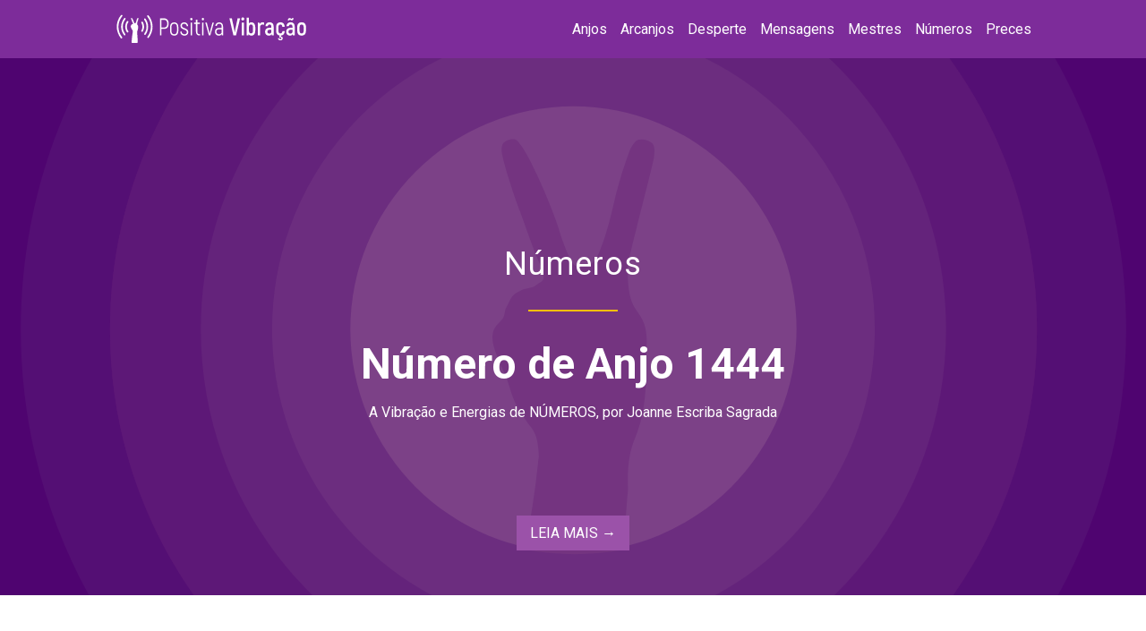

--- FILE ---
content_type: text/html
request_url: https://positivavibracao.com.br/numero-de-anjo-1444.amp.html
body_size: 28363
content:
<!doctype html>
<html amp lang="pt">

<head>
	<meta charset="utf-8">
	<link rel="stylesheet" href="https://fonts.googleapis.com/css?family=Roboto:400,700">
	
	<script async src="https://cdn.ampproject.org/v0.js"></script>
	<script async custom-element="amp-sidebar" src="https://cdn.ampproject.org/v0/amp-sidebar-0.1.js"></script>	
    
    <link rel="shortcut icon" href="https://www.positivavibracao.com.br/img/favicon.ico" type="image/x-icon">
	
    <title>Número de Anjo 1444, A Vibração e Energias de NÚMEROS, por Joanne Escriba Sagrada | Positiva Vibração - Iluminando o caminho para ascensão.</title>
	
    <link rel="canonical" href="http://www.positivavibracao.com.br/numeros-repetidos-1111.html">
	
    <meta name="viewport" content="width=device-width,minimum-scale=1,initial-scale=1">
    
    <meta property="og:keywords" content="Número de Anjo 1444, A Vibração e Energias de NÚMEROS, por Joanne Escriba Sagrada | Positiva Vibração - Iluminando o caminho para ascensão."/>
    
    <meta name="googlebot" content="index,follow"/>
    <meta name="msnbot" content="index,follow"/>
    <meta name="author" content="Valerio design"/>
    <meta name="publisher" content="Valerio design - www.valeriodesign.com.br"/>
    <meta name="robots" content="all"/>

    <meta property="og:url" content="https://www.positivavibracao.com.br/numero-de-anjo-1444.amp.html"/>
    <meta property="og:type" content="website"/>
    <meta property="og:title" content="Número de Anjo 1444"/>
    <meta property="og:description" content="A Vibração e Energias de NÚMEROS, por Joanne Escriba Sagrada | Positiva Vibração - Iluminando o caminho para ascensão."/>
    <meta property="og:image" content="https://www.positivavibracao.com.br/img-amp/numeros/numero-de-anjo-1444-756x756.jpg"/>    
	
	<link rel="stylesheet" href="https://use.fontawesome.com/releases/v5.3.1/css/all.css" integrity="sha384-mzrmE5qonljUremFsqc01SB46JvROS7bZs3IO2EmfFsd15uHvIt+Y8vEf7N7fWAU"
	 crossorigin="anonymous">
     
	<style amp-boilerplate>
		body {
			-webkit-animation: -amp-start 8s steps(1, end) 0s 1 normal both;
			-moz-animation: -amp-start 8s steps(1, end) 0s 1 normal both;
			-ms-animation: -amp-start 8s steps(1, end) 0s 1 normal both;
			animation: -amp-start 8s steps(1, end) 0s 1 normal both
		}

		@-webkit-keyframes -amp-start {
			from {
				visibility: hidden
			}

			to {
				visibility: visible
			}
		}

		@-moz-keyframes -amp-start {
			from {
				visibility: hidden
			}

			to {
				visibility: visible
			}
		}

		@-ms-keyframes -amp-start {
			from {
				visibility: hidden
			}

			to {
				visibility: visible
			}
		}

		@-o-keyframes -amp-start {
			from {
				visibility: hidden
			}

			to {
				visibility: visible
			}
		}

		@keyframes -amp-start {
			from {
				visibility: hidden
			}

			to {
				visibility: visible
			}
		}
	</style>
    <noscript>
		<style amp-boilerplate>
			body {
				-webkit-animation: none;
				-moz-animation: none;
				-ms-animation: none;
				animation: none
			}
		</style>
	</noscript>
	<style amp-custom=''>
		* {
			box-sizing: border-box;
			font-family: 'Roboto';
			transition: all 0.2s linear;
		}
		/* Utilities */
		.mt-20 {
			margin-top: 20px;
		}

		.mt-30 {
			margin-top: 30px;
		}

		.mt-40 {
			margin-top: 40px;
		}

		.ml-20 {
			margin-left: 20px;
		}

		.mr-20 {
			margin-left: 20px;
		}
		.m3{margin:1.5rem}.mt3{margin-top:1.5rem}.mr3{margin-right:1.5rem}

		/* Clearfix */
		.container-box::after, .container-box::before {
			content: ' ';
			display: table;
		}
		
		.container-box::after {
			clear: both;
		}
		.box-3 {
			width: calc(33.333% - 20px);
			float: left;
			margin: 10px;
			text-align: center;
			padding: 20px 10px;
			font-family: monospace;
			background: white;
			box-sizing: border-box;
			box-shadow: 0px 4px 4px 0 rgba(0,0,0,.1),
						0px 0px 0px 1px rgba(0,0,0,.2);
		}
		.box-1 {
			width: calc(99.999% - 20px);
			float: left;
			margin: 10px;
			text-align: center;
			padding: 20px 10px;
			font-family: monospace;
			background: white;
			box-sizing: border-box;
			box-shadow: 0px 4px 4px 0 rgba(0,0,0,.1),
						0px 0px 0px 1px rgba(0,0,0,.2);
		}
		.box-2 {
			width: calc(49.999% - 20px);
			float: left;
			margin: 10px;
			text-align: center;
			padding: 20px 10px;
			font-family: monospace;
			background: white;
			box-sizing: border-box;
			box-shadow: 0px 4px 4px 0 rgba(0,0,0,.1),
						0px 0px 0px 1px rgba(0,0,0,.2);
		}
		.box h3 {
			font-size: 20pt;
			padding-top: 5px;
			padding-bottom: 2px;
			margin-bottom: 1px;
		}
		.clearfix {
			border-bottom-width: 1px;
			border-bottom-style: solid;
			border-bottom-color: #CCC;
			margin-top: 15px;
			margin-bottom: 10px;
			padding-bottom: 10px;
		}
		.clearfix h3 {
			font-size: 16pt;
			padding-top: 1px;
			padding-bottom: 0px;
			margin-top: 0px;
			margin-bottom: 1px;
		}
		.clearfix:after,.clearfix:before{content:" ";display:table}
		.clearfix:after{clear:both}
		.left{float:left}.right{float:right}
		.fit{max-width:100%}
		
		.m0{margin:0}
		.mt0{margin-top:0}
		.mr0{margin-right:0}
		.mb0{margin-bottom:0}
		.ml0,.mx0{margin-left:0}
		.mx0{margin-right:0}
		.my0{margin-top:0;margin-bottom:0}
		.m1{margin:.5rem}
		.mt1{margin-top:.5rem}
		.mr1{margin-right:0.5rem}
		.mr2{margin-right:1.0rem}
		.mr3{margin-right:1.5rem}
		.mb1{margin-bottom:.5rem}
		.ml1,.mx1{margin-left:.5rem}		
		.mx1{margin-left:0.5rem}
		.mx2{margin-left:1.0rem}
		.mx3{margin-right:1.5rem}
		.my1{margin-top:.5rem;margin-bottom:.5rem}
		.m2{margin:1rem}.mt2{margin-top:1rem}
		.mr2{margin-right:1rem}
		.mb2{margin-bottom:1rem}
		.ml2,.mx2{margin-left:1rem}
		.mx2{margin-right:1rem}
		.my2{margin-top:1rem;margin-bottom:1rem}
		.m3{margin:1.5rem}
		.mt3{margin-top:1.5rem}
		.mr3{margin-right:1.5rem}
		.mb1{margin-bottom:0.5rem}
		.mb2{margin-bottom:1.0rem}
		.mb3{margin-bottom:1.5rem}
		.ml3,.mx3{margin-left:1.5rem}
		.mx3{margin-right:1.5rem}
		.my3{margin-top:1.5rem;margin-bottom:1.5rem}
		.m4{margin:2rem}
		.mt4{margin-top:2rem}
		.mr4{margin-right:2rem}
		.mb4{margin-bottom:2rem}
		.ml4,.mx4{margin-left:2rem}
		.mx4{margin-right:2rem}
		.my1{margin-top:.2rem;margin-bottom:.3rem}
		.my2{margin-top:.5rem;margin-bottom:.5rem}
		.my3{margin-top:.8rem;margin-bottom:.95rem}
		.my4{margin-top:1.5rem;margin-bottom:1.5rem}
		.mxn1{margin-left:calc(.5rem * -1);margin-right:calc(.5rem * -1)}
		.mxn2{margin-left:calc(1rem * -1);margin-right:calc(1rem * -1)}
		.mxn3{margin-left:calc(1.5rem * -1);margin-right:calc(1.5rem * -1)}
		.mxn4{margin-left:calc(2rem * -1);margin-right:calc(2rem * -1)}
		.m-auto{margin:auto}
		.mt-auto{margin-top:auto}
		.mr-auto{margin-right:auto}
		.mb-auto{margin-bottom:auto}
		.ml-auto,.mx-auto{margin-left:auto}
		.mx-auto{margin-right:auto}
		.my-auto{margin-top:auto;margin-bottom:auto}
		
		h1,h2,h3,h4,h5,h6 {
			font-family: Roboto;
			color: #6A1391;
			line-height: normal;
		}
		h1,h2,h3,h4,h5,h6 {
			font-weight: 400;
		}
		h1 {
			font-size: 25pt;
		}
		
		h2 {
			font-size: 36px;
			word-spacing: 2px;
			text-align: center;
			margin-bottom: 30px;
			letter-spacing: 1px;
		}

		h2:after {
			display: block;
			height: 2px;
			background-color: #FFBF00;
			content: ' ';
			width: 100px;
			margin: 0 auto;
			margin-top: 30px;
		}
		
		h3 {
			font-size: 20pt;
			margin-bottom: 20px;
		}
		
		h4 {
			font-size: 18pt;
			margin-bottom: 20px;
		}
		
		h5 {
			font-size: 16pt;
			margin-bottom: 18px;
		}
		
		h6 {
			font-size: 14pt;
		}
		p {
			font-size: 12pt;
		}
		.autor {
			font-size: 11pt;
			line-height: normal;
		} 
		.autor:after {
			display: block;
			height: 1px;
			background-color: #C99CCF;
			content: ' ';
			width: 110px;
			margin-top: 15px;
			margin-bottom: 20px;
		}
		.autor-b {
			font-size: 11pt;
			line-height: normal;			
		} 
		.autor-b:before {
			display: block;
			height: 1px;
			background-color: #C99CCF;
			content: ' ';
			width: 110px;
			margin-top: 15px;
			margin-bottom: 20px;
		}
		figcaption,figure,main{display:block;margin-top: 1em;}
		
		figure{
			margin-top: 1em;
			margin-right: 20px;
			margin-bottom: 1em;
			margin-left: 20px;
		}
		.relative{position:relative}.absolute{position:absolute}.fixed{position:fixed}
		
		blockquote {
			padding-left: 1.5rem;
			list-style-type: none;
			border-left-style: solid;
			border-left-color: #CCC;
		}
		
		.grey-bg {
			background-color: #f6f6f6;
		}

		.button {
			color: #fff;
			padding: 10px 15px;
			background-color: #9B52A9;
			cursor: pointer;
			text-decoration: none;
		}
		.button:hover {
			color: #C99CCF;
			background-color: #87399F;
			box-shadow: 0 0 15px rgba(33,33,33,.5); 
		}

		.button.green.secondary {
			color: #414141;
			background-color: transparent; 
			border: 2px solid #26A65B;
		}

		.button.green.secondary:hover {
			color: #fff;
			background-color: #26A65B;
			box-shadow: 0 0 15px rgba(33,33,33,.5); 
		}

		.button.amarelo.secondary:hover {
			color: #fff;
			background-color: #FFBF00;
			box-shadow: 0 0 15px rgba(63,41,0,.5); 
		}
		
		.button.amarelo.secondary {
			color: #414141;
			background-color: transparent; 
			border: 2px solid#FFBF00;
		}

		.meta {
			display: flex;
			flex-direction: row;
			justify-content: center;
		}

		.sub-text {
			text-align: center;
			font-weight: 400;
			color: #a5a5a5;
		}

		.highlight {
			color: #FFBF00;
			font-weight: 700;
		}
		.content-width {
			width: 80%;
		}
		.content {
			line-height: 140%;
			margin-top: 0;
			margin-right: auto;
			margin-bottom: 0;
			margin-left: auto;
			padding-top: 80px;
			padding-right: 0px;
			padding-bottom: 40px;
			padding-left: 0px;
		}
		.content-width-3 {
			max-width: 40rem;
			text-align: left;
		}
		.fa-verde {
			color: #20A413;
		}
		.fa-amarelo {
			color: #FFBF00;
		}

		/* Header */
		header {
			background: #7D2C9A;
			padding: 10px 0px;
			position: sticky;
			top: 0;
			z-index: 999;
		}
		#sidebar {
			width: 300px;
			background-color: #7D2C9A;
			padding: 1.5rem;
		}
		.sidebar-menu {
			padding: 0px;
			margin: 0px;
		}
		.amp-custom-sidebar-header {
			line-height: 3.5rem;
			min-height: 3.5rem;
			color: #fff;
		}
		#sidebar-close {
			cursor: pointer;
		}
		.sidevar-nav-item {
			padding: 10px 0px;
			margin: 0px;
			list-style: none;
			color: #021425;
			text-transform: capitalize;
			letter-spacing: .6px;
			line-height: 2.0625;
		}
		.sidebar-nav-link {
			cursor: pointer;
			text-decoration: none;
			color: #fff;
			display: block;
		}
		.sidebar-nav-link:hover {
			color: #C99CCF;
			text-decoration: underline;
		}
		.menu {
			display: flex;
			justify-content: space-between;
			margin: 0 auto;
		}
		.logo {
			width: 220px;
		}
		a {
			color: #9B52A9;
			text-decoration: none;
		}
		a:hover {
			color: #7D2C9A;
			text-decoration: underline;
		}

		.links {
			display: flex;
			justify-content: flex-end;
		}
		.links .link {
			color: #fff;
			text-decoration: none;
			display: flex;
			flex-direction: column;
			text-align: center;
			justify-content: center;
			margin-left: 15px;
		}
		.links .link:hover {
			color: #B67DBF;
		}
		#sidebar-menu-btn {
			background: 0 0;
			border: 0;
			color: #fff;
			font-weight: 700;
			font-size: 24px;
			display: none;
		}

		/* Hero */
		.hero {
			width: 100%;
			height: 600px;
			background-image: -webkit-linear-gradient(rgba(0, 0, 0, 0.2), rgba(0, 0, 0, 0.2)), url(img-amp/bg-positiva-vibracao-amp-01.svg);
			background-image: linear-gradient(rgba(0, 0, 0, 0.2), rgba(0, 0, 0, 0.2)), url(img-amp/bg-positiva-vibracao-amp-01.svg);
			background-size: cover;
			color: #7D2C9A;
			background-position: center bottom;
			background-repeat: no-repeat;
			display: flex;
			flex-direction: column;
			justify-content: center;
			align-items: center;
			position: relative;
		}
		.hero p{
			color: #FFF
		}
		.hero h2{
			font-size: 36px;
			color: #FFF
		}

		#hero-cta {
			position: absolute;
			bottom: 50px;
		}

		.heading {
			font-size: 48px;
			color: #ffffff;
			font-weight: 700;
			text-align: center;
		}
		.heading2 {
			font-size: 38px;
			color: #ffffff;
			font-weight: 700;
		}

		/* About */
		#about {
			text-align: center;
		}

		/* WHY */
		#why-content {
			width: 100%;
		}

		.features {
			display: flex;
			flex-direction: row;
			width: 100%;
		}

		.feature {
			flex: 1;
			padding: 20px;
			flex-basis: 50%;
		}

		.feature-info {
			z-index: 20;
			color: #fff;
			background-color: #001040;
			font-size: 12pt;
			text-align: center;
			display: flex;
			flex-direction: column;
			padding: 0px 20px 20px 20px;
			min-height: 260px;
		}
		.feature-info p{
			color: #fff;
			font-size: 12pt;
			text-align: center;
		}
		.feature-info h3{
			color: #fff;
		}

		.feature-info h3:after {
			display: block;
			height: 2px;
			background-color: #19B5FE;
			text-align: center;
			content: ' ';
			width: 100px;
			margin-top: 20px;
			margin-right: auto;
			margin-left: auto;
		}

		.feature-bg {
			background-color: #0B0C10;;
			width: 100%;
			height: 450px;
			margin-top: -400px;
		}

		/* CONTACT */
		#contact-form {
			width: 60%;
			margin: 0 auto;
			margin-bottom: 30px;
		}

		#contact-form input[type="email"], #contact-form input[type="text"], #contact-form textarea {
			width: 100%;
			border: 1px solid #ebebeb;
			display: block;
			margin: 20px 0px;
			padding: 20px;
		}

		#contact-form input:hover {
			border-color: #414141;
		}

		#contact-form input[type="submit"] {
			width: 100%;
			padding: 20px;
			border: 0;
			background: rgb(41, 221, 116);
			cursor: pointer;
			color: #fff;
			font-weight: bold;
		}

		#contact-form input[type="submit"]:hover {
			background: #26A65B;
		}

		/* FOOTER */
		footer {
			background-color: #751E95;
			color: #fff;
		}
		footer h2{
			color: #B67DBF;
		}
		footer a {
			color: #C99CCF;
			text-decoration: none;
			display: block;
		}
		footer a:hover {
			color:#ffff;
			text-decoration: underline;
		}
		footer .footer-menu {
			display: flex;
			justify-content: space-between;
			flex-wrap: wrap;
		}
		.footer-item {
			flex: 1;
			text-align: left;
			flex-basis: 200px;
		}
		.footer-item h2 {
			font-size: 18pt;
			text-align: left;
		}
		.footer-item h2::after {
			background-color: #E4CEE8;
			content: " ";
			width: 80px;
			margin-left: 0px;
			margin-top: 10px;
			margin-bottom: 3px;
		}
		.footer-item ul {
			display: flex;
			flex-direction: column;
			margin-top: 10px;
			padding: 0px;
		}
		.footer-item ul li {
			list-style: none;
			margin-bottom: 5px;
			font-size: 14px;
		}
		footer .social {
			display: flex;
			justify-content: center;
		}
		footer .social ul {
			display: flex;
			flex-direction: row;
			margin-top: 10px;
			padding: 0px;
		}
		footer .social ul li {
			list-style: none;
			margin-right: 10px;
		}
		footer .social ul li a {
			color: #ebebeb;
			font-size: 16px;
		}
		footer .meta-content {
			font-size: 14px;
			text-align: center;
		}
		footer .meta-content a {
			color: #C99CCF;
		}
		footer .meta-content a:hover {
			color: #E4CEE8;
		}
		@media only screen and (max-width: 1024px) {
			.logo {
				width: 210px;
			}
			
			.features {
				flex-wrap: wrap;
			}
			.content-width-3 {
				width: 88%;
			}
			.hero p {
				font-size: 14px;
				color: #FFF
			}
			footer h2 {
				font-size: 140%;
			}
			#why-content .meta {
				flex-direction: row;
			}
		}
		@media only screen and (max-width: 768px) {
			
			.logo {
				width: 200px;
			}
			.links {
				display: none;
			}
			#sidebar-menu-btn {
				display: inline;
			}
			.content-width {
				width: 85%;
			}
			.content-width-3 {
				width: 85%;
			}
			.hero h2 {
				font-size: 28px;
				color: #FFF
			}
			.hero p {
				font-size: 12px;
				color: #FFF
			}
			#contact-form {
				width: 80%;
			}
			.footer-item {
				flex-basis: 50%;
			}
		}
		@media only screen and (max-width: 600px) {
			header {
				padding: 5px 0px;
			}
			.logo {
				width: 190px;
			}
			.content-width { 
				width: 90%;
			}
			.content-width-3 {
				width: 85%;
			}
			#contact-form {
				width: 100%;
			}
			.hero h2 {
				font-size: 24px;
				color: #FFF
			}
			.hero p {
				font-size: 11px;
				color: #FFF
			}
			.heading {
				font-size: 24px;
			}
			.feature {
				flex-basis: 100%;
			}
			.meta {
				flex-direction: column;
			}
			.meta > a {
				text-align: center;
				margin-left: 0px;
				margin-bottom: 10px;
			}
			footer h2 {
				font-size: 24px;
			}
		}
	</style>
</head>

<body>
	<header>
		<div class="menu content-width">
			<div class="logo">
				<a href="index.amp.html">
					<amp-img src="img-amp/logo-positiva-vibracao-br-amp.svg" title="Positiva Vibração | artigos sobre a Transição Planetária para a 5D, Anjos e Arcanjos, Mestres Ascensionados, números, Frases de Inspiração Diária, Limpezas e Orações." layout="responsive" width="220" height="45"></amp-img>
				</a>
			</div>
			<div class='links'>
				<a class="link" href="anjos.amp.html" title="Anjos">Anjos</a>
				<a class="link" href="arcanjos.amp.html" title="Arcanjos">Arcanjos</a>
                <a class="link" href="desperte.amp.html" title="Desperte">Desperte</a>
                <a class="link" href="mensagens.html" title="Mensagens">Mensagens</a>
                <a class="link" href="mestres-ascensionados.html" title="Mensagens dos Mestres Ascensionados">Mestres</a>
				<a class="link" href="numeros.amp.html" title="Números">Números</a>
				<a class="link" href="preces.html" title="Preces">Preces</a>
			</div>
			<button id="sidebar-menu-btn" on="tap:sidebar.toggle" title="Menu">☰</button>
		</div>
	</header>
	<amp-sidebar id="sidebar" layout="nodisplay" side="right">
		<div class="amp-custom-sidebar-header">
			<div role="button" aria-label="close sidebar" on="tap:sidebar.toggle" tabindex="0" id="sidebar-close" title="Fechar/close">Fechar  &nbsp;✕</div>
		</div>
		<ul class="sidebar-menu">
			<li class="sidevar-nav-item"><a class="sidebar-nav-link" href="anjos.amp.html" title="Anjos">Anjos</a></li>
			<li class="sidevar-nav-item"><a class="sidebar-nav-link" href="arcanjos.amp.html" title="Arcanjos">Arcanjos</a></li>
			<li class="sidevar-nav-item"><a class="sidebar-nav-link" href="desperte.amp.html" title="Desperte">Desperte</a></li>
            <li class="sidevar-nav-item"><a class="sidebar-nav-link" href="mensagens.html" title="Mensagens">Mensagens</a></li>
			<li class="sidevar-nav-item"><a class="sidebar-nav-link" href="mestres-ascensionados.html" title="Mensagens dos Mestres Ascensionados">Mestres</a></li>
            <li class="sidevar-nav-item"><a class="sidebar-nav-link" href="numeros.amp.html" title="Números">Números</a></li>
			<li class="sidevar-nav-item"><a class="sidebar-nav-link" href="preces.html" title="Preces">Preces</a></li>
		</ul>
	</amp-sidebar>
	<section class="hero">
		<h2>Números</h2>
          <div class="heading">Número de Anjo 1444</div>
          <p align="center">A Vibração e Energias de NÚMEROS, por Joanne Escriba Sagrada</p>
			<a href="#about" class="mt-20 button" id="hero-cta" aria-label="shop-now">LEIA MAIS  &rarr;</a>
       
	</section>
	<section id="about">
		<div class="content content-width-3">

        <figure class="m0 relative">
        	<amp-img src="img-amp/numeros/numero-de-anjo-1444-756x756.jpg" width="756" height="756" layout="responsive" class="" title="Número de Anjo 1444. A Vibração e Energias de NÚMEROS, por Joanne Escriba Sagrada"></amp-img>
            
		</figure>

        <h2>Número de Anjo 1444</h2>

        <p class="autor" align="center"><strong><a href="numeros.amp.html" title="Mensagens para o despertar da consciência">Números</a></strong> </p>
	    <p class="autor" align="center"><strong>A Vibração e Energias de NÚMEROS, por Joanne Escriba Sagrada</strong></p> 

	   	<p>O número 1444 é uma mistura das vibrações do número 1 e das energias do número 4. Com três 4's aparecendo, as influências e energias do número 4 são ampliadas e aumentadas. </p>
		<p><strong><a href="numero-de-anjo-1.html" title="Número de Anjo 1">O número 1</a></strong> está relacionado aos atributos de novos começos, criação e criatividade, motivação, progresso, iniciativa e assertividade, intuição e inspiração, felicidade e positividade, realização, obtenção de sucesso e realização pessoal. O número 1 também nos diz que criamos nossa própria realidade com nossos pensamentos, intenções e crenças. </p>
		<p><strong>O número 4</strong> ressoa com as vibrações dos Arcanjos, praticidade e responsabilidade, produtividade, iluminação e iniciação, construindo bases sólidas, estabilidade e habilidade, honestidade e sabedoria interior, determinação e resistência, trabalho duro e progresso. O número 4 também representa nossa paixão e motivação e nos incentiva a trabalhar harmoniosamente, mas diligentemente para alcançar nossos objetivos e aspirações.</p>
		<p>O anjo número 1444 é uma mensagem de que os anjos e arcanjos estão oferecendo energias positivas, força interior e apoio para permitir que você faça o trabalho de que precisa. Eles sabem e entendem que você tem trabalhado arduamente para atingir seus objetivos e o incentivam a buscar maneiras novas e diferentes de realizar seu trabalho de maneira mais eficaz. Ouça sua intuição enquanto seus anjos o estão guiando intuitivamente em direção a maneiras novas e diferentes de fazer as coisas com eficiência e eficácia. Use sua forte conexão com o reino angélico em seu benefício e esteja aberto a seus sussurros e mensagens. Ouça sua intuição e siga sua orientação.</p>
		<p>O número 1444 o incentiva a parar de sentir estresse, ansiedade e preocupação com sua situação ou problemas financeiros, pois essas emoções e energias negativas bloqueiam o fluxo de suprimento e abundância em sua vida. Seus anjos pedem que você se concentre em afirmações e visualizações positivas, intenções e orações para manifestar os resultados desejados. Entregue suas preocupações aos seus anjos para que as transmutem e curem, e confie que o trabalho que você está fazendo terá recompensas de longo prazo.</p>
		<p><strong>O anjo número 1444 sugere que seus esforços anteriores trarão os resultados pelos quais você trabalhou tanto.</strong></p>
		<p>O anjo número 1444 também sugere que os anjos estão ajudando você a alinhar totalmente suas vibrações com o propósito de sua vida e a missão da alma. Confie no trabalho que você está fazendo agora, e fez no passado, colherá recompensas à medida que você serve ao seu propósito Divino. Aja conforme for guiado e não tenha medo de dar um passo na direção dos seus sonhos.</p>
		<p>Ao seguir o caminho que você deseja seguir, vá para dentro e esteja em contato constante com seu Eu Superior e traga a orientação e os insights sobre seus próximos passos e destino.</p>
		<p>O número 1444 está relacionado ao número 4 (1 + 4 + 4 + 4 = 13, 1 + 3 = 4) e ao número do anjo 4.</p>
		<p class="autor-b">Fonte: <a href="http://sacredscribesangelnumbers.blogspot.com/" target="_blank">Joanne Sacred Scribes</a></p>

       	<h3>Você também poderá gostar de ler</h3>
       	<ul>
       		<li>
       			<p>Repetindo 1's ( <a href="numero-de-anjo-1111.html" class="link" title="Número de Anjo 1111"><strong>1111</strong></a> , <a href="numero-de-anjo-111111.html" title="Número de Anjo 111111"><strong>111111</strong></a> etc)</p>
       		</li>
       		<li>
       			<p><a href="numero-de-anjo-1.html" title="Anjo Número 1" ><strong>Anjo Número 1</strong></a></p>
       		</li>
       		<li>
       			<p><a href="numero-de-anjo-144.html" title="Anjo Número 144" ><strong>Anjo Número 144</strong></a></p>
       		</li>
       		<li>
       			<p><a href="numero-de-anjo-111.html" title="Número de Anjo 1111"><strong>Número de Anjo 1111</a></strong></p>
       		</li>
       		<li>
       			<p><a href="numero-de-anjo-1001.html" title="Número de Anjo 1001"><strong>Número de Anjo 1001</strong></a></p>
       		</li>
       		<li>
       			<p><a href="1111-chama-gemea-uniao-separacao-e-reuniao.html" title="Anjo Número 1111 - Chama Gêmea: União, Separação e Reunião"><strong>Anjo Número 1111 - Chama Gêmea: União, Separação e Reunião</strong></a></p>
       		</li>
       		<li>
       			<p><a href="numero-de-anjo-1234.html" title="Número 1234"><strong>Número 1234</strong></a></p>
       		</li>
       	</ul>      	
        
        <h3>Números</h3>
        <p>Você também poderá gostar de ler</p>
        
        <p><a href="numeros.html" class="mt-20 button" title="Números Divinos, Números e sequências númericas dos Anjos, sequências e padrões numérios divinos">Números e padrões numérios divinos &nbsp; &rarr; </a></p>

		<h3>Newsletter</h3>
        <p>Cadastre-se para receber novidades e atualizações</p>
		<p><a href="newsletter.html" class="mt-20 button" title="Inscreva-se para receber nossas mensagens">Inscreva-se &nbsp; &rarr; </a></p>
		<p>&nbsp;</p>
      
		<p>* * *</p>
        
        <p>Por gentileza, manter os créditos quando compartilhar</p>
        <p>Paz, amor e Luz infinita ∞</p>
        <p>Se gostou do texto, encontrou algum erro, quer fazer um elogio, sugestão ou crítica, ou uma doação para ajudar a manter o site, por gentileza envie uma mensagem para o e-mail: <a href="mailto:positivavibracao5d@gmail.com"><strong>positivavibracao5d</strong>@gmail.com</a></p>
        <p>&nbsp;</p>

          
	</section>
	<footer>
		<div class="content content-width">
			
			<!-- #post-## -->
			<div class="footer-menu">
				
			  	<div class="footer-item">
                    <h2>Angelicais</h2>
                    <ul>
                        <li><a href="anjos.amp.html" title="Anjos">Anjos</a></li>
                        <li><a href="arcanjos.amp.html" title="Arcanjos">Arcanjos</a></li>
                        <li><a href="numeros.amp.html" title="Números">Número de Anjo</a></li>
                        
                    </ul>
                </div>
                
                <div class="footer-item">
                    <h2>Mensagens</h2>
                    <ul>
                        <li><a href="andromedanos.amp.html" title="Mensagens dos Andromedanos">Andromedanos</a></li>
                        <li><a href="arcturianos.amp.html" title="Mensagens dos Arcturianos">Arcturianos</a></li>
                        <li><a href="pleiadianos.amp.html" title="Mensagens dos Pleiadianos">Pleiadianos</a></li>
                        <li><a href="desperte.amp.html" title="Mensagens para Despertar">Desperte</a></li>
                        <li><a href="frases.html" title="Frases e Pensamentos" >Frases</a></li>
                        <li><a href="inspiracao.html" title="Inspiração Diária">Inspiração</a></li>
                        <li><a href="mensagens.html" title="Mensagens">Mensagens</a></li>
                        <li><a href="mestres-ascensionados.html" title="Mestres Ascensionados" >Mestres</a></li>
                    </ul>
                </div>

                <div class="footer-item">
                    <h2>Preces</h2>
                    <ul>
                        <li><a href="afirmacoes-positivas.html" title="Afirmações Positivas">Afirmações Positivas</a></li>
                        <li><a href="decretos.html" title="Decretos Divinos">Decretos Divinos</a></li>
                        <li><a href="preces.html" title="Preces e Decretos">Preces</a></li>
                        
                    </ul>
                </div>
                <div class="footer-item">
                    <h2>Institucional</h2>
                    <ul>
                        <li><a href="institucional.html" title="Quem Somos">Sobre o portal</a></li>  
                    	<li><a href="newsletter.html" title="Inscreva-se para receber nossas mensagens">Newsletter</a></li>  
                    </ul>
                </div>

            </div>
			
			<div class="meta-content">
				<p>&#169;2021  |&nbsp; Positiva Vibração</p> 
                <p> <span class="fas fa-link"></span><a href="https://www.positivavibracao.com.br/index.html" title="Clique aqui para abrir a Versão em HTML5">Versão em HTML5</a></p>
                <p><a href="https://www.valeriodesign.com.br" title="Desenvolvido por Valério Design" target="_blank">por Valério Design</a> </p>			
			</div>

		</div>
	</footer>
</body>

</html>

--- FILE ---
content_type: image/svg+xml
request_url: https://positivavibracao.com.br/img-amp/bg-positiva-vibracao-amp-01.svg
body_size: 3100
content:
<?xml version="1.0" encoding="UTF-8"?>
<!DOCTYPE svg PUBLIC "-//W3C//DTD SVG 1.1//EN" "http://www.w3.org/Graphics/SVG/1.1/DTD/svg11.dtd">
<!-- Creator: CorelDRAW X7 -->
<svg xmlns="http://www.w3.org/2000/svg" xml:space="preserve" width="243.84mm" height="100.499mm" version="1.1" style="shape-rendering:geometricPrecision; text-rendering:geometricPrecision; image-rendering:optimizeQuality; fill-rule:evenodd; clip-rule:evenodd"
viewBox="0 0 24384 10050"
 xmlns:xlink="http://www.w3.org/1999/xlink">
 <defs>
  <style type="text/css">
   <![CDATA[
    .fil1 {fill:#63068D}
    .fil2 {fill:#6A1391}
    .fil3 {fill:#751E95}
    .fil0 {fill:#7D2C9A}
    .fil4 {fill:#87399F;fill-rule:nonzero}
    .fil6 {fill:#9142A1;fill-rule:nonzero}
    .fil5 {fill:#9B52A9;fill-rule:nonzero}
   ]]>
  </style>
 </defs>
 <g id="Camada_x0020_1">
  <metadata id="CorelCorpID_0Corel-Layer"/>
  <rect class="fil0" width="24384" height="10050"/>
  <path class="fil1" d="M23173 0c715,1543 1114,3262 1114,5074 0,1774 -382,3458 -1068,4976l-22037 0c-687,-1518 -1069,-3202 -1069,-4976 0,-1812 400,-3531 1115,-5074l21945 0z"/>
  <path class="fil2" d="M21211 0c846,1499 1329,3230 1329,5074 0,1804 -462,3500 -1274,4976l-18131 0c-812,-1476 -1275,-3172 -1275,-4976 0,-1844 484,-3575 1330,-5074l18021 0z"/>
  <path class="fil3" d="M19233 0c1031,1427 1639,3179 1639,5074 0,1852 -581,3567 -1570,4976l-14204 0c-989,-1409 -1569,-3124 -1569,-4976 0,-1895 608,-3647 1639,-5074l14065 0z"/>
  <path class="fil3" d="M19233 0c1031,1427 1639,3179 1639,5074 0,1852 -581,3567 -1570,4976l-14204 0c-989,-1409 -1569,-3124 -1569,-4976 0,-1895 608,-3647 1639,-5074l14065 0z"/>
  <path class="fil0" d="M16982 0c1348,1271 2190,3074 2190,5074 0,1949 -800,3711 -2089,4976l-9766 0c-1289,-1265 -2089,-3027 -2089,-4976 0,-2000 842,-3803 2191,-5074l9563 0z"/>
  <path class="fil4" d="M14661 0c1881,914 3177,2842 3177,5074 0,2155 -1209,4027 -2985,4976l-5305 0c-1777,-949 -2986,-2821 -2986,-4976 0,-2232 1297,-4160 3177,-5074l4922 0z"/>
  <circle class="fil5" cx="12200" cy="5074" r="4174"/>
  <path class="fil6" d="M13656 1579c73,48 65,158 49,283 -16,124 -364,1453 -460,1872 -56,209 -30,671 67,874 29,60 60,105 104,164 66,88 106,179 128,272 34,139 30,283 20,431 -4,48 1,85 -10,142 21,218 8,486 -19,734 -28,258 -73,497 -191,779 -147,353 -128,752 -123,944 -33,328 -55,710 -66,1123 -299,56 -608,85 -925,85 -320,0 -631,-30 -932,-86 95,-533 184,-1070 240,-1617 0,-48 12,-71 14,-116 4,-109 -24,-324 -66,-420 -43,-99 -57,-110 -124,-193 -240,-345 -265,-396 -385,-783 -27,-86 -85,-205 -139,-332 -88,-207 -183,-419 -145,-590 42,-194 208,-213 220,-376 6,-73 52,-135 78,-196 55,-133 111,-171 213,-220 138,-65 213,-33 305,-109 19,-16 42,-36 85,-58 46,-24 54,-80 45,-131 -14,-81 -63,-193 -105,-290 -110,-255 -229,-618 -333,-895 -118,-317 -296,-853 -338,-1086 -10,-59 -10,-114 6,-159 29,-78 141,-120 223,-109 52,8 79,48 134,126 220,313 563,1140 668,1456 39,122 127,425 232,627 64,122 88,189 226,184 220,-7 294,-179 355,-338 155,-406 215,-721 293,-1036 70,-286 156,-536 258,-823 67,-116 104,-168 155,-182 51,-14 135,-21 243,49z"/>
 </g>
</svg>


--- FILE ---
content_type: image/svg+xml
request_url: https://positivavibracao.com.br/img-amp/logo-positiva-vibracao-br-amp.svg
body_size: 5671
content:
<?xml version="1.0" encoding="UTF-8"?>
<!DOCTYPE svg PUBLIC "-//W3C//DTD SVG 1.1//EN" "http://www.w3.org/Graphics/SVG/1.1/DTD/svg11.dtd">
<!-- Creator: CorelDRAW X7 -->
<svg xmlns="http://www.w3.org/2000/svg" xml:space="preserve" width="21.1666mm" height="4.2332mm" version="1.1" style="shape-rendering:geometricPrecision; text-rendering:geometricPrecision; image-rendering:optimizeQuality; fill-rule:evenodd; clip-rule:evenodd"
viewBox="0 0 2117 423"
 xmlns:xlink="http://www.w3.org/1999/xlink">
 <defs>
  <style type="text/css">
   <![CDATA[
    .fil0 {fill:#FEFEFE}
   ]]>
  </style>
 </defs>
 <g id="Camada_x0020_1">
  <metadata id="CorelCorpID_0Corel-Layer"/>
  <path class="fil0" d="M530 96l-42 0 0 183 15 0 0 -69 27 0c33,0 51,-20 51,-57 0,-36 -18,-57 -51,-57zm0 99l-27 0 0 -83 27 0c24,0 36,13 36,41 0,28 -12,42 -36,42zm111 87c26,0 44,-17 44,-49l0 -44c0,-33 -18,-50 -44,-50 -27,0 -45,17 -45,50l0 44c0,32 18,49 45,49zm0 -15c-19,0 -30,-11 -30,-34l0 -44c0,-24 11,-35 30,-35 18,0 29,11 29,35l0 44c0,23 -11,34 -29,34zm110 15c24,0 41,-15 41,-38 0,-48 -69,-36 -69,-68 0,-14 10,-22 25,-22 17,0 27,10 27,27l15 0c0,-25 -17,-42 -42,-42 -24,0 -40,15 -40,37 0,47 69,34 69,68 0,14 -10,23 -26,23 -19,0 -30,-11 -30,-29l-15 0c0,27 18,44 45,44zm74 -165c7,0 12,-5 12,-13 0,-7 -5,-12 -12,-12 -8,0 -12,5 -12,12 0,8 4,13 12,13zm-8 162l15 0 0 -137 -15 0 0 137zm95 -13c-16,0 -23,-10 -23,-28l0 -82 28 0 0 -14 -28 0 0 -32 -15 0 0 32 -20 0 0 14 20 0 0 82c0,27 14,42 38,42l8 0 0 -14 -8 0zm37 -149c7,0 12,-5 12,-13 0,-7 -5,-12 -12,-12 -8,0 -12,5 -12,12 0,8 4,13 12,13zm-8 162l15 0 0 -137 -15 0 0 137zm111 -137l-22 80c-2,11 -6,29 -8,37l-1 0c-2,-8 -6,-26 -9,-37l-21 -80 -16 0 38 137 16 0 38 -137 -15 0zm73 -3c-25,0 -41,15 -42,39l15 0c1,-15 11,-24 26,-24 18,0 27,11 27,31l0 14 -27 0c-29,0 -45,15 -45,41 0,27 17,42 42,42 14,0 24,-7 30,-16l2 13 13 0 0 -95c0,-28 -16,-45 -41,-45zm-2 128c-17,0 -29,-9 -29,-27 0,-17 10,-26 30,-26l27 0 0 26c0,16 -11,27 -28,27zm154 12l28 0 44 -183 -27 0 -21 101c-4,16 -7,34 -9,49l-1 0c-3,-15 -6,-33 -9,-49l-22 -101 -26 0 43 183zm101 -160c9,0 16,-7 16,-16 0,-10 -7,-17 -16,-17 -9,0 -16,7 -16,17 0,9 7,16 16,16zm-12 160l24 0 0 -137 -24 0 0 137zm104 -141c-10,0 -19,4 -26,11l0 -59 -24 0 0 189 18 0 1 -12c7,8 19,15 31,15 25,0 42,-20 42,-53l0 -38c0,-33 -16,-53 -42,-53zm17 91c0,20 -8,29 -21,29 -13,0 -22,-9 -22,-29l0 -38c0,-18 8,-29 22,-29 14,0 21,9 21,29l0 38zm106 -91c-16,0 -27,7 -34,19l-3 -15 -17 0 0 137 24 0 0 -85c0,-20 11,-32 28,-32 6,0 11,1 16,4l0 -25c-4,-2 -8,-3 -14,-3zm73 0c-26,0 -44,16 -45,43l25 0c1,-13 9,-19 20,-19 13,0 19,10 19,26l0 9 -19 0c-30,0 -49,15 -49,43 0,26 17,42 41,42 15,0 25,-7 30,-16l2 13 20 0 0 -91c0,-32 -15,-50 -44,-50zm19 100c0,13 -8,22 -22,22 -13,0 -21,-8 -21,-20 0,-14 9,-21 24,-21l19 0 0 19zm144 -6l-25 0c-1,17 -8,26 -22,26 -13,0 -21,-9 -21,-26l0 -44c0,-17 8,-26 21,-26 13,0 21,9 21,26l25 0c-1,-32 -17,-50 -46,-50 -28,0 -46,18 -46,50l0 44c0,29 15,47 38,49l-5 18 5 4c3,-1 6,-2 9,-2 6,0 9,3 9,9 0,5 -4,9 -10,9 -5,0 -9,-3 -10,-8l-16 0c2,14 13,22 26,22 15,0 25,-9 25,-23 0,-11 -8,-18 -18,-18 -1,0 -2,0 -3,0l3 -11c24,-2 39,-20 40,-49zm55 -122c6,0 10,8 20,8 11,0 19,-9 20,-24l-16 0c-1,4 -3,7 -6,7 -6,0 -10,-8 -20,-8 -11,0 -20,9 -20,24l16 0c1,-5 3,-7 6,-7zm9 28c-27,0 -44,16 -46,43l25 0c1,-13 10,-19 20,-19 14,0 20,10 20,26l0 9 -20 0c-29,0 -48,15 -48,43 0,26 16,42 41,42 15,0 24,-7 30,-16l1 13 20 0 0 -91c0,-32 -14,-50 -43,-50zm19 100c0,13 -9,22 -22,22 -14,0 -21,-8 -21,-20 0,-14 8,-21 23,-21l20 0 0 19zm98 44c29,0 47,-18 47,-52l0 -40c0,-33 -18,-52 -47,-52 -29,0 -47,19 -47,52l0 40c0,34 18,52 47,52zm0 -24c-14,0 -22,-9 -22,-28l0 -40c0,-19 8,-27 22,-27 14,0 22,8 22,27l0 40c0,19 -8,28 -22,28z"/>
  <path class="fil0" d="M255 93c2,1 2,4 1,7 0,3 -10,35 -13,45 -1,5 0,16 2,21 1,2 2,3 3,4 2,3 3,5 4,7 1,3 1,7 0,10 0,2 0,3 0,4 1,5 0,12 -1,18 0,6 -2,12 -5,19 -4,8 -3,18 -3,23 -1,7 5,56 6,108 -11,1 -22,2 -33,2 -11,0 -23,-1 -34,-2 3,-54 12,-108 14,-120 0,-2 0,-2 0,-3 0,-3 -1,-8 -2,-10 -1,-3 -1,-3 -3,-5 -7,-8 -8,-10 -11,-19 -1,-2 -2,-5 -4,-8 -2,-5 -5,-10 -4,-15 1,-4 6,-5 6,-9 0,-1 2,-3 2,-4 2,-4 3,-5 6,-6 4,-1 6,-1 9,-2 0,-1 1,-1 2,-2 2,0 2,-2 1,-3 0,-2 -1,-5 -2,-7 -4,-6 -7,-15 -10,-22 -3,-8 -8,-21 -9,-26 -1,-2 0,-3 0,-4 1,-2 4,-3 6,-3 2,0 2,1 4,3 6,8 16,28 19,36 1,3 3,10 6,15 2,3 3,5 6,4 7,0 9,-4 10,-8 5,-10 6,-17 8,-25 2,-7 5,-13 8,-20 2,-3 3,-4 4,-4 1,-1 4,-1 7,1zm96 -16c-3,-4 -2,-10 2,-13 3,-3 9,-2 12,2 14,16 24,36 32,56 7,20 11,42 11,64 0,22 -4,43 -11,63 -7,20 -18,39 -31,56 -3,4 -8,4 -12,1 -4,-3 -4,-8 -1,-12 11,-15 21,-32 27,-51 6,-18 10,-37 10,-57 0,-20 -4,-40 -10,-58 -7,-19 -16,-36 -29,-51zm-270 221c3,3 3,9 -1,12 -4,3 -9,3 -13,-1 -14,-17 -25,-37 -32,-58 -8,-20 -12,-42 -12,-65 0,-23 4,-45 12,-66 8,-22 19,-41 34,-58 3,-4 9,-4 12,-1 4,3 5,8 1,12 -13,16 -23,34 -30,53 -7,19 -11,39 -11,60 0,21 4,41 10,59 7,20 17,37 30,53zm237 -187c-3,-4 -2,-10 2,-13 4,-2 9,-2 12,2 9,13 16,26 21,41 5,14 7,29 7,45 0,15 -2,30 -7,44 -4,15 -11,28 -19,40 -3,4 -9,5 -13,2 -4,-3 -5,-8 -2,-12 8,-11 14,-23 18,-35 4,-12 6,-25 6,-39 0,-14 -3,-27 -7,-40 -4,-12 -10,-24 -18,-35zm-203 154c3,3 2,9 -1,12 -4,3 -10,2 -13,-2 -10,-12 -17,-26 -23,-42 -5,-14 -8,-30 -8,-47 0,-17 3,-33 9,-48 5,-16 13,-30 24,-43 3,-4 8,-4 12,-1 4,3 4,8 1,12 -9,11 -16,24 -21,38 -4,13 -7,27 -7,42 0,15 3,29 7,42 5,13 12,26 20,37zm173 -121c-3,-4 -1,-9 3,-12 4,-2 10,-1 12,3 5,8 8,16 10,25 3,8 4,17 4,26 0,9 -1,18 -4,27 -2,8 -6,17 -10,24 -2,4 -8,6 -12,3 -4,-2 -6,-7 -3,-12 3,-6 6,-13 8,-20 2,-7 3,-14 3,-22 0,-7 -1,-15 -3,-22 -2,-7 -5,-14 -8,-20zm-141 90c3,4 2,10 -2,13 -4,2 -10,1 -13,-3 -6,-8 -10,-17 -13,-27 -3,-10 -5,-20 -5,-31 0,-10 2,-21 5,-30 3,-10 7,-20 13,-28 3,-4 9,-5 13,-2 4,3 5,8 2,12 -5,7 -9,15 -11,23 -3,8 -4,16 -4,25 0,9 1,17 4,25 2,9 6,16 11,23z"/>
 </g>
</svg>
